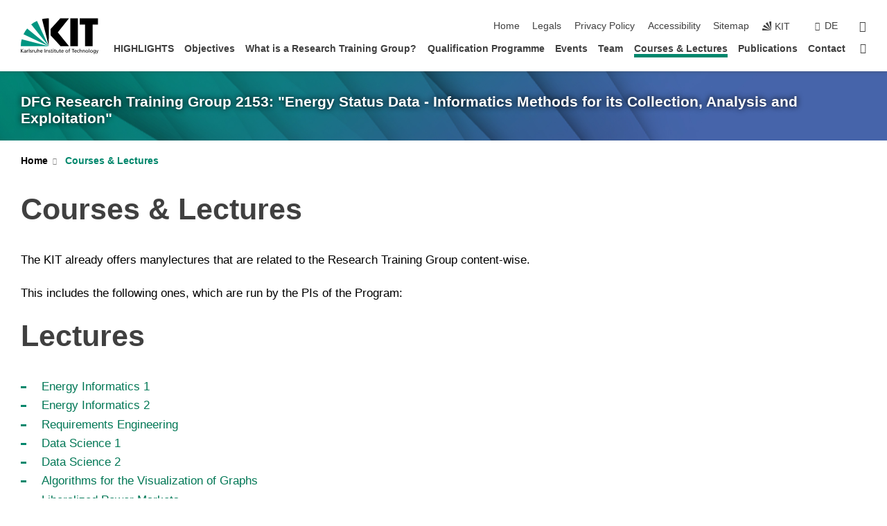

--- FILE ---
content_type: text/javascript
request_url: https://www.energystatusdata.kit.edu/38.js
body_size: -97
content:
/*  */
$(document).ready( function () {
    var regexDE = /^http(s)?:\/\/(www\.)?energiezustandsdaten\.kit\.edu/;
    var regexEN = /^http(s)?:\/\/(www\.)?energystatusdata\.kit\.edu/;
    var domainDE = "energiezustandsdaten.kit.edu";
    var domainEN = "energystatusdata.kit.edu";
    var replaceDE = "https://www." + domainDE;
    var replaceEN = "https://www." + domainEN;

    if (window.location.host.endsWith(domainDE)) {
        var newLocation = window.location.toString().replace(regexDE, replaceEN);
        jQuery("div#metanavigation a:nth-child(1)")
        .after(" | <a href=\"" + newLocation + "\">English</a>");
    } else if (window.location.host.endsWith("energystatusdata.kit.edu")) {
        var newLocation = window.location.toString().replace(regexEN, replaceDE);
        jQuery("div#metanavigation a:nth-child(1)")
        .after(" | <a href=\"" + newLocation + "\">Deutsch</a>");
    }
} );
/*  */